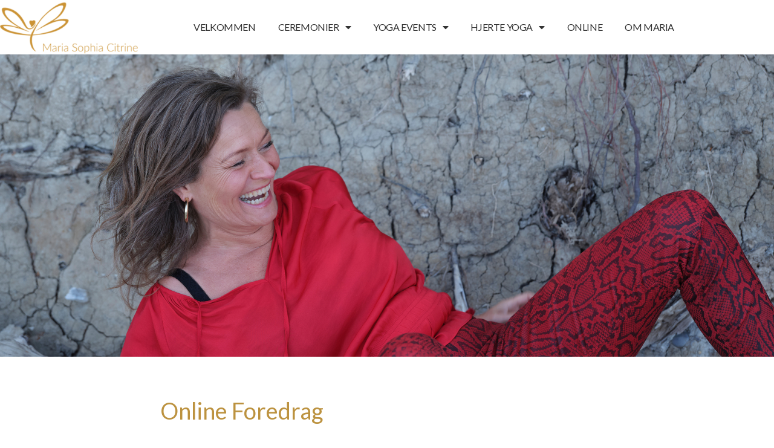

--- FILE ---
content_type: text/css
request_url: https://www.mariacitrine.dk/wp-content/uploads/elementor/css/post-8.css?ver=1769238213
body_size: 521
content:
.elementor-kit-8{--e-global-color-primary:#BC923F;--e-global-color-secondary:#7D828A;--e-global-color-text:#333333;--e-global-color-accent:#999999;--e-global-color-1454ee6:#FFFFFF;--e-global-color-bb8826c:#FFFFFFD4;--e-global-color-91e88de:#C81E1E;--e-global-color-e109321:#E6E6E6;--e-global-color-1f1b4f4:#E6E6E6;--e-global-color-17e83a2:#F4F4F4;--e-global-typography-primary-font-family:"Oswald";--e-global-typography-primary-font-size:60px;--e-global-typography-primary-font-weight:600;--e-global-typography-secondary-font-family:"Arial";--e-global-typography-secondary-font-size:20px;--e-global-typography-secondary-font-weight:400;--e-global-typography-text-font-family:"Lato";--e-global-typography-text-font-size:16px;--e-global-typography-text-font-weight:400;--e-global-typography-text-line-height:1.7em;--e-global-typography-text-letter-spacing:0px;--e-global-typography-accent-font-family:"Roboto";--e-global-typography-accent-font-weight:500;--e-global-typography-7195982-font-family:"Oswald";--e-global-typography-7195982-font-size:30px;--e-global-typography-7195982-font-weight:600;--e-global-typography-3c14aae-font-family:"Lato";--e-global-typography-3c14aae-font-size:45px;--e-global-typography-3c14aae-font-weight:500;--e-global-typography-7ca187c-font-family:"Playfair Display";--e-global-typography-7ca187c-font-size:30px;--e-global-typography-7ca187c-font-weight:700;font-family:"Lato", Sans-serif;}.elementor-kit-8 e-page-transition{background-color:#FFBC7D;}.elementor-kit-8 a:hover{color:var( --e-global-color-91e88de );}.elementor-kit-8 button,.elementor-kit-8 input[type="button"],.elementor-kit-8 input[type="submit"],.elementor-kit-8 .elementor-button{border-radius:0px 0px 0px 0px;}.elementor-section.elementor-section-boxed > .elementor-container{max-width:1140px;}.e-con{--container-max-width:1140px;}.elementor-widget:not(:last-child){margin-block-end:20px;}.elementor-element{--widgets-spacing:20px 20px;--widgets-spacing-row:20px;--widgets-spacing-column:20px;}{}h1.entry-title{display:var(--page-title-display);}@media(max-width:1024px){.elementor-section.elementor-section-boxed > .elementor-container{max-width:1024px;}.e-con{--container-max-width:1024px;}}@media(max-width:767px){.elementor-section.elementor-section-boxed > .elementor-container{max-width:767px;}.e-con{--container-max-width:767px;}}

--- FILE ---
content_type: text/css
request_url: https://www.mariacitrine.dk/wp-content/uploads/elementor/css/post-6843.css?ver=1769290193
body_size: 2149
content:
.elementor-6843 .elementor-element.elementor-element-b9770db:not(.elementor-motion-effects-element-type-background), .elementor-6843 .elementor-element.elementor-element-b9770db > .elementor-motion-effects-container > .elementor-motion-effects-layer{background-image:url("https://www.mariacitrine.dk/wp-content/uploads/2022/06/Cover-Hjemmeside-fanget-fugl-1.png");background-position:top center;background-repeat:no-repeat;background-size:cover;}.elementor-6843 .elementor-element.elementor-element-b9770db > .elementor-container{min-height:500px;}.elementor-6843 .elementor-element.elementor-element-b9770db{transition:background 0.3s, border 0.3s, border-radius 0.3s, box-shadow 0.3s;}.elementor-6843 .elementor-element.elementor-element-b9770db > .elementor-background-overlay{transition:background 0.3s, border-radius 0.3s, opacity 0.3s;}.elementor-6843 .elementor-element.elementor-element-2bd0d0ec > .elementor-container{max-width:800px;}.elementor-6843 .elementor-element.elementor-element-2bd0d0ec{transition:background 0.3s, border 0.3s, border-radius 0.3s, box-shadow 0.3s;margin-top:0px;margin-bottom:4px;padding:80px 0px 40px 0px;}.elementor-6843 .elementor-element.elementor-element-2bd0d0ec > .elementor-background-overlay{transition:background 0.3s, border-radius 0.3s, opacity 0.3s;}.elementor-6843 .elementor-element.elementor-element-1ff95b2d > .elementor-element-populated{padding:0px 0px 0px 0px;}.elementor-widget-heading .elementor-heading-title{font-family:var( --e-global-typography-primary-font-family ), Sans-serif;font-size:var( --e-global-typography-primary-font-size );font-weight:var( --e-global-typography-primary-font-weight );color:var( --e-global-color-primary );}.elementor-6843 .elementor-element.elementor-element-3478de6 > .elementor-widget-container{margin:-10px 0px 12px 0px;padding:0px 0px 0px 0px;}.elementor-6843 .elementor-element.elementor-element-3478de6{text-align:center;}.elementor-6843 .elementor-element.elementor-element-3478de6 .elementor-heading-title{font-family:"Lato", Sans-serif;font-size:38px;font-weight:500;color:#BC923F;}.elementor-6843 .elementor-element.elementor-element-f82499d > .elementor-widget-container{margin:-4px 0px 26px 0px;}.elementor-6843 .elementor-element.elementor-element-f82499d{text-align:center;}.elementor-6843 .elementor-element.elementor-element-f82499d .elementor-heading-title{font-family:"Lato", Sans-serif;font-size:32px;font-weight:500;color:#BC923F;}.elementor-6843 .elementor-element.elementor-element-5e705cd > .elementor-widget-container{margin:-30px 0px 26px 0px;}.elementor-6843 .elementor-element.elementor-element-5e705cd{text-align:center;}.elementor-6843 .elementor-element.elementor-element-5e705cd .elementor-heading-title{font-family:"Lato", Sans-serif;font-size:27px;font-weight:500;color:#BC923F;}.elementor-6843 .elementor-element.elementor-element-53060930 > .elementor-container{max-width:800px;}.elementor-6843 .elementor-element.elementor-element-53060930{margin-top:-15px;margin-bottom:-15px;}.elementor-bc-flex-widget .elementor-6843 .elementor-element.elementor-element-46a7b59e.elementor-column .elementor-widget-wrap{align-items:flex-start;}.elementor-6843 .elementor-element.elementor-element-46a7b59e.elementor-column.elementor-element[data-element_type="column"] > .elementor-widget-wrap.elementor-element-populated{align-content:flex-start;align-items:flex-start;}.elementor-6843 .elementor-element.elementor-element-46a7b59e.elementor-column > .elementor-widget-wrap{justify-content:center;}.elementor-6843 .elementor-element.elementor-element-46a7b59e > .elementor-element-populated{margin:0px 0px 0px 0px;--e-column-margin-right:0px;--e-column-margin-left:0px;padding:0px 0px 0px 0px;}.elementor-widget-text-editor{font-family:var( --e-global-typography-text-font-family ), Sans-serif;font-size:var( --e-global-typography-text-font-size );font-weight:var( --e-global-typography-text-font-weight );line-height:var( --e-global-typography-text-line-height );letter-spacing:var( --e-global-typography-text-letter-spacing );color:var( --e-global-color-text );}.elementor-widget-text-editor.elementor-drop-cap-view-stacked .elementor-drop-cap{background-color:var( --e-global-color-primary );}.elementor-widget-text-editor.elementor-drop-cap-view-framed .elementor-drop-cap, .elementor-widget-text-editor.elementor-drop-cap-view-default .elementor-drop-cap{color:var( --e-global-color-primary );border-color:var( --e-global-color-primary );}.elementor-6843 .elementor-element.elementor-element-2ebb41ad > .elementor-widget-container{margin:0px 0px 0px 0px;padding:0px 0px 0px 0px;}.elementor-6843 .elementor-element.elementor-element-2ebb41ad{column-gap:0px;font-family:"Lato", Sans-serif;font-size:16px;font-weight:400;line-height:1.7em;letter-spacing:0px;color:#333333;}.elementor-6843 .elementor-element.elementor-element-ebb1dd4:not(.elementor-motion-effects-element-type-background), .elementor-6843 .elementor-element.elementor-element-ebb1dd4 > .elementor-motion-effects-container > .elementor-motion-effects-layer{background-color:var( --e-global-color-e109321 );}.elementor-6843 .elementor-element.elementor-element-ebb1dd4 > .elementor-container{max-width:790px;}.elementor-6843 .elementor-element.elementor-element-ebb1dd4{transition:background 0.3s, border 0.3s, border-radius 0.3s, box-shadow 0.3s;margin-top:0px;margin-bottom:20px;padding:5px 0px 40px 0px;}.elementor-6843 .elementor-element.elementor-element-ebb1dd4 > .elementor-background-overlay{transition:background 0.3s, border-radius 0.3s, opacity 0.3s;}.elementor-6843 .elementor-element.elementor-element-e6243e9 > .elementor-element-populated{padding:0px 0px 0px 0px;}.elementor-6843 .elementor-element.elementor-element-1848562{margin-top:0px;margin-bottom:0px;padding:0px 0px 0px 0px;}.elementor-bc-flex-widget .elementor-6843 .elementor-element.elementor-element-2a8ba64.elementor-column .elementor-widget-wrap{align-items:flex-start;}.elementor-6843 .elementor-element.elementor-element-2a8ba64.elementor-column.elementor-element[data-element_type="column"] > .elementor-widget-wrap.elementor-element-populated{align-content:flex-start;align-items:flex-start;}.elementor-6843 .elementor-element.elementor-element-2a8ba64 > .elementor-element-populated{padding:0% 0% 0% 0%;}.elementor-6843 .elementor-element.elementor-element-c98d7a4 > .elementor-widget-container{margin:-28px 0px 0px 0px;}.elementor-6843 .elementor-element.elementor-element-c98d7a4{font-family:"Lato", Sans-serif;font-size:23px;font-weight:400;line-height:1.7em;letter-spacing:0px;}.elementor-widget-form .elementor-field-group > label, .elementor-widget-form .elementor-field-subgroup label{color:var( --e-global-color-text );}.elementor-widget-form .elementor-field-group > label{font-family:var( --e-global-typography-text-font-family ), Sans-serif;font-size:var( --e-global-typography-text-font-size );font-weight:var( --e-global-typography-text-font-weight );line-height:var( --e-global-typography-text-line-height );letter-spacing:var( --e-global-typography-text-letter-spacing );}.elementor-widget-form .elementor-field-type-html{color:var( --e-global-color-text );font-family:var( --e-global-typography-text-font-family ), Sans-serif;font-size:var( --e-global-typography-text-font-size );font-weight:var( --e-global-typography-text-font-weight );line-height:var( --e-global-typography-text-line-height );letter-spacing:var( --e-global-typography-text-letter-spacing );}.elementor-widget-form .elementor-field-group .elementor-field{color:var( --e-global-color-text );}.elementor-widget-form .elementor-field-group .elementor-field, .elementor-widget-form .elementor-field-subgroup label{font-family:var( --e-global-typography-text-font-family ), Sans-serif;font-size:var( --e-global-typography-text-font-size );font-weight:var( --e-global-typography-text-font-weight );line-height:var( --e-global-typography-text-line-height );letter-spacing:var( --e-global-typography-text-letter-spacing );}.elementor-widget-form .elementor-button{font-family:var( --e-global-typography-accent-font-family ), Sans-serif;font-weight:var( --e-global-typography-accent-font-weight );}.elementor-widget-form .e-form__buttons__wrapper__button-next{background-color:var( --e-global-color-accent );}.elementor-widget-form .elementor-button[type="submit"]{background-color:var( --e-global-color-accent );}.elementor-widget-form .e-form__buttons__wrapper__button-previous{background-color:var( --e-global-color-accent );}.elementor-widget-form .elementor-message{font-family:var( --e-global-typography-text-font-family ), Sans-serif;font-size:var( --e-global-typography-text-font-size );font-weight:var( --e-global-typography-text-font-weight );line-height:var( --e-global-typography-text-line-height );letter-spacing:var( --e-global-typography-text-letter-spacing );}.elementor-widget-form .e-form__indicators__indicator, .elementor-widget-form .e-form__indicators__indicator__label{font-family:var( --e-global-typography-accent-font-family ), Sans-serif;font-weight:var( --e-global-typography-accent-font-weight );}.elementor-widget-form{--e-form-steps-indicator-inactive-primary-color:var( --e-global-color-text );--e-form-steps-indicator-active-primary-color:var( --e-global-color-accent );--e-form-steps-indicator-completed-primary-color:var( --e-global-color-accent );--e-form-steps-indicator-progress-color:var( --e-global-color-accent );--e-form-steps-indicator-progress-background-color:var( --e-global-color-text );--e-form-steps-indicator-progress-meter-color:var( --e-global-color-text );}.elementor-widget-form .e-form__indicators__indicator__progress__meter{font-family:var( --e-global-typography-accent-font-family ), Sans-serif;font-weight:var( --e-global-typography-accent-font-weight );}.elementor-6843 .elementor-element.elementor-element-490dc31 > .elementor-widget-container{margin:0px 0px 0px 0px;}.elementor-6843 .elementor-element.elementor-element-490dc31 .elementor-field-group{padding-right:calc( 9px/2 );padding-left:calc( 9px/2 );margin-bottom:22px;}.elementor-6843 .elementor-element.elementor-element-490dc31 .elementor-form-fields-wrapper{margin-left:calc( -9px/2 );margin-right:calc( -9px/2 );margin-bottom:-22px;}.elementor-6843 .elementor-element.elementor-element-490dc31 .elementor-field-group.recaptcha_v3-bottomleft, .elementor-6843 .elementor-element.elementor-element-490dc31 .elementor-field-group.recaptcha_v3-bottomright{margin-bottom:0;}body.rtl .elementor-6843 .elementor-element.elementor-element-490dc31 .elementor-labels-inline .elementor-field-group > label{padding-left:0px;}body:not(.rtl) .elementor-6843 .elementor-element.elementor-element-490dc31 .elementor-labels-inline .elementor-field-group > label{padding-right:0px;}body .elementor-6843 .elementor-element.elementor-element-490dc31 .elementor-labels-above .elementor-field-group > label{padding-bottom:0px;}.elementor-6843 .elementor-element.elementor-element-490dc31 .elementor-field-group > label, .elementor-6843 .elementor-element.elementor-element-490dc31 .elementor-field-subgroup label{color:var( --e-global-color-text );}.elementor-6843 .elementor-element.elementor-element-490dc31 .elementor-field-type-html{padding-bottom:0px;}.elementor-6843 .elementor-element.elementor-element-490dc31 .elementor-field-group .elementor-field{color:#000000;}.elementor-6843 .elementor-element.elementor-element-490dc31 .elementor-field-group .elementor-field:not(.elementor-select-wrapper){background-color:#ffffff;border-width:3px 3px 3px 3px;}.elementor-6843 .elementor-element.elementor-element-490dc31 .elementor-field-group .elementor-select-wrapper select{background-color:#ffffff;border-width:3px 3px 3px 3px;}.elementor-6843 .elementor-element.elementor-element-490dc31 .elementor-button{font-family:"Roboto", Sans-serif;font-size:18px;font-weight:500;padding:15px 20px 15px 20px;}.elementor-6843 .elementor-element.elementor-element-490dc31 .e-form__buttons__wrapper__button-next{background-color:var( --e-global-color-primary );color:#ffffff;}.elementor-6843 .elementor-element.elementor-element-490dc31 .elementor-button[type="submit"]{background-color:var( --e-global-color-primary );color:#ffffff;}.elementor-6843 .elementor-element.elementor-element-490dc31 .elementor-button[type="submit"] svg *{fill:#ffffff;}.elementor-6843 .elementor-element.elementor-element-490dc31 .e-form__buttons__wrapper__button-previous{color:#ffffff;}.elementor-6843 .elementor-element.elementor-element-490dc31 .e-form__buttons__wrapper__button-next:hover{color:#ffffff;}.elementor-6843 .elementor-element.elementor-element-490dc31 .elementor-button[type="submit"]:hover{color:#ffffff;}.elementor-6843 .elementor-element.elementor-element-490dc31 .elementor-button[type="submit"]:hover svg *{fill:#ffffff;}.elementor-6843 .elementor-element.elementor-element-490dc31 .e-form__buttons__wrapper__button-previous:hover{color:#ffffff;}.elementor-6843 .elementor-element.elementor-element-490dc31 .elementor-message.elementor-help-inline{color:var( --e-global-color-text );}.elementor-6843 .elementor-element.elementor-element-490dc31{--e-form-steps-indicators-spacing:20px;--e-form-steps-indicator-padding:30px;--e-form-steps-indicator-inactive-secondary-color:#ffffff;--e-form-steps-indicator-active-secondary-color:#ffffff;--e-form-steps-indicator-completed-secondary-color:#ffffff;--e-form-steps-divider-width:1px;--e-form-steps-divider-gap:10px;}.elementor-6843 .elementor-element.elementor-element-bddfb4c > .elementor-widget-container{margin:-11px 0px 0px 0px;}.elementor-6843 .elementor-element.elementor-element-37dc982e{transition:background 0.3s, border 0.3s, border-radius 0.3s, box-shadow 0.3s;margin-top:0px;margin-bottom:20px;padding:60px 0px 40px 0px;}.elementor-6843 .elementor-element.elementor-element-37dc982e > .elementor-background-overlay{transition:background 0.3s, border-radius 0.3s, opacity 0.3s;}.elementor-6843 .elementor-element.elementor-element-30722ceb > .elementor-element-populated{padding:0px 0px 0px 0px;}.elementor-6843 .elementor-element.elementor-element-4f8efd08{margin-top:-15px;margin-bottom:-15px;}.elementor-bc-flex-widget .elementor-6843 .elementor-element.elementor-element-23d2da16.elementor-column .elementor-widget-wrap{align-items:flex-start;}.elementor-6843 .elementor-element.elementor-element-23d2da16.elementor-column.elementor-element[data-element_type="column"] > .elementor-widget-wrap.elementor-element-populated{align-content:flex-start;align-items:flex-start;}.elementor-6843 .elementor-element.elementor-element-23d2da16.elementor-column > .elementor-widget-wrap{justify-content:center;}.elementor-6843 .elementor-element.elementor-element-23d2da16 > .elementor-element-populated{margin:9px 20px 0px 0px;--e-column-margin-right:20px;--e-column-margin-left:0px;padding:0px 0px 0px 0px;}.elementor-widget-image .widget-image-caption{color:var( --e-global-color-text );font-family:var( --e-global-typography-text-font-family ), Sans-serif;font-size:var( --e-global-typography-text-font-size );font-weight:var( --e-global-typography-text-font-weight );line-height:var( --e-global-typography-text-line-height );letter-spacing:var( --e-global-typography-text-letter-spacing );}.elementor-6843 .elementor-element.elementor-element-236b131a > .elementor-widget-container{margin:0px 0px 0px 0px;padding:0px 0px 0px 0px;}.elementor-6843 .elementor-element.elementor-element-236b131a{text-align:start;}.elementor-6843 .elementor-element.elementor-element-13ff3eb7 > .elementor-widget-container{margin:0px 0px 0px 0px;}.elementor-6843 .elementor-element.elementor-element-13ff3eb7{text-align:start;}.elementor-6843 .elementor-element.elementor-element-782d1371 > .elementor-element-populated{padding:0px 0px 0px 0px;}.elementor-6843 .elementor-element.elementor-element-07cc437 > .elementor-widget-container{margin:0px 0px 0px 0px;padding:0px 0px 0px 0px;}.elementor-6843 .elementor-element.elementor-element-07cc437{text-align:start;}.elementor-6843 .elementor-element.elementor-element-654e91ad > .elementor-widget-container{margin:0px 30px 0px 45px;padding:0px 0px 0px 0px;}@media(min-width:768px){.elementor-6843 .elementor-element.elementor-element-e6243e9{width:100%;}.elementor-6843 .elementor-element.elementor-element-23d2da16{width:40%;}.elementor-6843 .elementor-element.elementor-element-782d1371{width:60%;}}@media(max-width:1024px){.elementor-6843 .elementor-element.elementor-element-2bd0d0ec{margin-top:40px;margin-bottom:0px;padding:10px 10px 10px 10px;}.elementor-widget-heading .elementor-heading-title{font-size:var( --e-global-typography-primary-font-size );}.elementor-6843 .elementor-element.elementor-element-3478de6 > .elementor-widget-container{margin:6px 6px 6px 6px;}.elementor-6843 .elementor-element.elementor-element-3478de6 .elementor-heading-title{font-size:34px;}.elementor-6843 .elementor-element.elementor-element-f82499d > .elementor-widget-container{margin:-17px -17px -17px -17px;padding:0px 0px 1px 0px;}.elementor-6843 .elementor-element.elementor-element-5e705cd > .elementor-widget-container{margin:22px 22px 22px 22px;padding:0px 0px 0px 0px;}.elementor-6843 .elementor-element.elementor-element-5e705cd .elementor-heading-title{font-size:27px;}.elementor-6843 .elementor-element.elementor-element-53060930{margin-top:0px;margin-bottom:20px;}.elementor-6843 .elementor-element.elementor-element-46a7b59e > .elementor-element-populated{padding:0px 0px 0px 10px;}.elementor-widget-text-editor{font-size:var( --e-global-typography-text-font-size );line-height:var( --e-global-typography-text-line-height );letter-spacing:var( --e-global-typography-text-letter-spacing );}.elementor-6843 .elementor-element.elementor-element-2ebb41ad > .elementor-widget-container{margin:0px 0px 0px 0px;}.elementor-6843 .elementor-element.elementor-element-ebb1dd4{margin-top:0px;margin-bottom:0px;padding:40px 10px 10px 10px;}.elementor-6843 .elementor-element.elementor-element-1848562{margin-top:0px;margin-bottom:0px;}.elementor-widget-form .elementor-field-group > label{font-size:var( --e-global-typography-text-font-size );line-height:var( --e-global-typography-text-line-height );letter-spacing:var( --e-global-typography-text-letter-spacing );}.elementor-widget-form .elementor-field-type-html{font-size:var( --e-global-typography-text-font-size );line-height:var( --e-global-typography-text-line-height );letter-spacing:var( --e-global-typography-text-letter-spacing );}.elementor-widget-form .elementor-field-group .elementor-field, .elementor-widget-form .elementor-field-subgroup label{font-size:var( --e-global-typography-text-font-size );line-height:var( --e-global-typography-text-line-height );letter-spacing:var( --e-global-typography-text-letter-spacing );}.elementor-widget-form .elementor-message{font-size:var( --e-global-typography-text-font-size );line-height:var( --e-global-typography-text-line-height );letter-spacing:var( --e-global-typography-text-letter-spacing );}.elementor-6843 .elementor-element.elementor-element-bddfb4c > .elementor-widget-container{margin:-23px 8px 8px 8px;}.elementor-6843 .elementor-element.elementor-element-37dc982e{margin-top:40px;margin-bottom:0px;padding:10px 10px 10px 10px;}.elementor-widget-image .widget-image-caption{font-size:var( --e-global-typography-text-font-size );line-height:var( --e-global-typography-text-line-height );letter-spacing:var( --e-global-typography-text-letter-spacing );}.elementor-6843 .elementor-element.elementor-element-236b131a > .elementor-widget-container{margin:-1px -1px -1px -1px;}.elementor-6843 .elementor-element.elementor-element-13ff3eb7 > .elementor-widget-container{margin:8px 8px 8px 8px;}.elementor-6843 .elementor-element.elementor-element-07cc437 > .elementor-widget-container{margin:-1px -1px -1px -1px;}}@media(max-width:767px){.elementor-6843 .elementor-element.elementor-element-b9770db:not(.elementor-motion-effects-element-type-background), .elementor-6843 .elementor-element.elementor-element-b9770db > .elementor-motion-effects-container > .elementor-motion-effects-layer{background-position:-119px 0px;}.elementor-6843 .elementor-element.elementor-element-2bd0d0ec{margin-top:10px;margin-bottom:0px;padding:40px 10px 10px 10px;}.elementor-6843 .elementor-element.elementor-element-1ff95b2d > .elementor-element-populated{margin:10px 10px 10px 10px;--e-column-margin-right:10px;--e-column-margin-left:10px;}.elementor-widget-heading .elementor-heading-title{font-size:var( --e-global-typography-primary-font-size );}.elementor-6843 .elementor-element.elementor-element-3478de6 > .elementor-widget-container{margin:-23px 0px 0px 0px;}.elementor-6843 .elementor-element.elementor-element-3478de6 .elementor-heading-title{font-size:30px;}.elementor-6843 .elementor-element.elementor-element-f82499d > .elementor-widget-container{margin:-9px 0px 0px 0px;}.elementor-6843 .elementor-element.elementor-element-f82499d .elementor-heading-title{font-size:22px;}.elementor-6843 .elementor-element.elementor-element-5e705cd > .elementor-widget-container{margin:0px 0px 0px 0px;}.elementor-6843 .elementor-element.elementor-element-5e705cd .elementor-heading-title{font-size:20px;}.elementor-6843 .elementor-element.elementor-element-53060930{margin-top:0px;margin-bottom:0px;}.elementor-6843 .elementor-element.elementor-element-46a7b59e > .elementor-element-populated{margin:0px 0px 0px 0px;--e-column-margin-right:0px;--e-column-margin-left:0px;padding:0px 0px 0px 0px;}.elementor-widget-text-editor{font-size:var( --e-global-typography-text-font-size );line-height:var( --e-global-typography-text-line-height );letter-spacing:var( --e-global-typography-text-letter-spacing );}.elementor-6843 .elementor-element.elementor-element-2ebb41ad > .elementor-widget-container{margin:0px 0px 20px 0px;}.elementor-6843 .elementor-element.elementor-element-ebb1dd4{margin-top:0px;margin-bottom:0px;padding:40px 10px 10px 10px;}.elementor-6843 .elementor-element.elementor-element-e6243e9 > .elementor-element-populated{margin:10px 10px 10px 10px;--e-column-margin-right:10px;--e-column-margin-left:10px;}.elementor-6843 .elementor-element.elementor-element-1848562{margin-top:-48px;margin-bottom:0px;}.elementor-6843 .elementor-element.elementor-element-c98d7a4 > .elementor-widget-container{margin:19px 0px 0px 0px;}.elementor-6843 .elementor-element.elementor-element-c98d7a4{font-size:20px;}.elementor-widget-form .elementor-field-group > label{font-size:var( --e-global-typography-text-font-size );line-height:var( --e-global-typography-text-line-height );letter-spacing:var( --e-global-typography-text-letter-spacing );}.elementor-widget-form .elementor-field-type-html{font-size:var( --e-global-typography-text-font-size );line-height:var( --e-global-typography-text-line-height );letter-spacing:var( --e-global-typography-text-letter-spacing );}.elementor-widget-form .elementor-field-group .elementor-field, .elementor-widget-form .elementor-field-subgroup label{font-size:var( --e-global-typography-text-font-size );line-height:var( --e-global-typography-text-line-height );letter-spacing:var( --e-global-typography-text-letter-spacing );}.elementor-widget-form .elementor-message{font-size:var( --e-global-typography-text-font-size );line-height:var( --e-global-typography-text-line-height );letter-spacing:var( --e-global-typography-text-letter-spacing );}.elementor-6843 .elementor-element.elementor-element-bddfb4c > .elementor-widget-container{margin:-14px -1px -1px -1px;}.elementor-6843 .elementor-element.elementor-element-37dc982e{margin-top:0px;margin-bottom:0px;padding:40px 10px 10px 10px;}.elementor-6843 .elementor-element.elementor-element-30722ceb > .elementor-element-populated{margin:10px 10px 10px 10px;--e-column-margin-right:10px;--e-column-margin-left:10px;}.elementor-6843 .elementor-element.elementor-element-4f8efd08{margin-top:0px;margin-bottom:0px;}.elementor-6843 .elementor-element.elementor-element-23d2da16 > .elementor-element-populated{margin:0px 0px 0px 0px;--e-column-margin-right:0px;--e-column-margin-left:0px;padding:0px 0px 0px 0px;}.elementor-widget-image .widget-image-caption{font-size:var( --e-global-typography-text-font-size );line-height:var( --e-global-typography-text-line-height );letter-spacing:var( --e-global-typography-text-letter-spacing );}.elementor-6843 .elementor-element.elementor-element-236b131a > .elementor-widget-container{margin:0px 0px 0px 0px;padding:0px 0px 0px 0px;}.elementor-6843 .elementor-element.elementor-element-13ff3eb7 > .elementor-widget-container{margin:0px 0px 0px 0px;padding:0px 0px 0px 0px;}.elementor-6843 .elementor-element.elementor-element-07cc437 > .elementor-widget-container{margin:0px 0px 0px 0px;padding:0px 0px 0px 0px;}.elementor-6843 .elementor-element.elementor-element-654e91ad > .elementor-widget-container{margin:0px 0px 20px 0px;}}

--- FILE ---
content_type: text/css
request_url: https://www.mariacitrine.dk/wp-content/uploads/elementor/css/post-4169.css?ver=1769238255
body_size: 2016
content:
.elementor-4169 .elementor-element.elementor-element-9549941:not(.elementor-motion-effects-element-type-background) > .elementor-widget-wrap, .elementor-4169 .elementor-element.elementor-element-9549941 > .elementor-widget-wrap > .elementor-motion-effects-container > .elementor-motion-effects-layer{background-color:var( --e-global-color-91e88de );}.elementor-4169 .elementor-element.elementor-element-9549941 > .elementor-element-populated{transition:background 0.3s, border 0.3s, border-radius 0.3s, box-shadow 0.3s;}.elementor-4169 .elementor-element.elementor-element-9549941 > .elementor-element-populated > .elementor-background-overlay{transition:background 0.3s, border-radius 0.3s, opacity 0.3s;}.elementor-widget-button .elementor-button{background-color:var( --e-global-color-accent );font-family:var( --e-global-typography-accent-font-family ), Sans-serif;font-weight:var( --e-global-typography-accent-font-weight );}.elementor-4169 .elementor-element.elementor-element-ea8d93c .elementor-button{background-color:var( --e-global-color-91e88de );font-family:"Roboto", Sans-serif;font-weight:400;}.elementor-4169 .elementor-element.elementor-element-ea8d93c .elementor-button:hover, .elementor-4169 .elementor-element.elementor-element-ea8d93c .elementor-button:focus{color:var( --e-global-color-secondary );}.elementor-4169 .elementor-element.elementor-element-ea8d93c .elementor-button:hover svg, .elementor-4169 .elementor-element.elementor-element-ea8d93c .elementor-button:focus svg{fill:var( --e-global-color-secondary );}.elementor-4169 .elementor-element.elementor-element-aae3137:not(.elementor-motion-effects-element-type-background) > .elementor-widget-wrap, .elementor-4169 .elementor-element.elementor-element-aae3137 > .elementor-widget-wrap > .elementor-motion-effects-container > .elementor-motion-effects-layer{background-color:var( --e-global-color-primary );}.elementor-4169 .elementor-element.elementor-element-aae3137 > .elementor-element-populated{transition:background 0.3s, border 0.3s, border-radius 0.3s, box-shadow 0.3s;}.elementor-4169 .elementor-element.elementor-element-aae3137 > .elementor-element-populated > .elementor-background-overlay{transition:background 0.3s, border-radius 0.3s, opacity 0.3s;}.elementor-4169 .elementor-element.elementor-element-c68732e .elementor-button{background-color:var( --e-global-color-primary );font-family:"Roboto", Sans-serif;font-weight:400;}.elementor-4169 .elementor-element.elementor-element-c68732e .elementor-button:hover, .elementor-4169 .elementor-element.elementor-element-c68732e .elementor-button:focus{color:var( --e-global-color-secondary );}.elementor-4169 .elementor-element.elementor-element-c68732e .elementor-button:hover svg, .elementor-4169 .elementor-element.elementor-element-c68732e .elementor-button:focus svg{fill:var( --e-global-color-secondary );}.elementor-4169 .elementor-element.elementor-element-6de4ce1b > .elementor-container > .elementor-column > .elementor-widget-wrap{align-content:flex-start;align-items:flex-start;}.elementor-4169 .elementor-element.elementor-element-6de4ce1b:not(.elementor-motion-effects-element-type-background), .elementor-4169 .elementor-element.elementor-element-6de4ce1b > .elementor-motion-effects-container > .elementor-motion-effects-layer{background-color:var( --e-global-color-primary );}.elementor-4169 .elementor-element.elementor-element-6de4ce1b{transition:background 0.3s, border 0.3s, border-radius 0.3s, box-shadow 0.3s;margin-top:0px;margin-bottom:-15px;padding:0px 0px 0px 0px;z-index:0;}.elementor-4169 .elementor-element.elementor-element-6de4ce1b > .elementor-background-overlay{transition:background 0.3s, border-radius 0.3s, opacity 0.3s;}.elementor-bc-flex-widget .elementor-4169 .elementor-element.elementor-element-6557e0d.elementor-column .elementor-widget-wrap{align-items:center;}.elementor-4169 .elementor-element.elementor-element-6557e0d.elementor-column.elementor-element[data-element_type="column"] > .elementor-widget-wrap.elementor-element-populated{align-content:center;align-items:center;}.elementor-4169 .elementor-element.elementor-element-6557e0d.elementor-column > .elementor-widget-wrap{justify-content:center;}.elementor-4169 .elementor-element.elementor-element-6557e0d > .elementor-element-populated{padding:0px 0px 0px 0px;}.elementor-bc-flex-widget .elementor-4169 .elementor-element.elementor-element-4232e7ea.elementor-column .elementor-widget-wrap{align-items:center;}.elementor-4169 .elementor-element.elementor-element-4232e7ea.elementor-column.elementor-element[data-element_type="column"] > .elementor-widget-wrap.elementor-element-populated{align-content:center;align-items:center;}.elementor-4169 .elementor-element.elementor-element-4232e7ea.elementor-column > .elementor-widget-wrap{justify-content:center;}.elementor-4169 .elementor-element.elementor-element-4232e7ea > .elementor-widget-wrap > .elementor-widget:not(.elementor-widget__width-auto):not(.elementor-widget__width-initial):not(:last-child):not(.elementor-absolute){margin-block-end:0px;}.elementor-4169 .elementor-element.elementor-element-4232e7ea > .elementor-element-populated{padding:0px 0px 0px 0px;}.elementor-4169 .elementor-element.elementor-element-375badd7{--grid-template-columns:repeat(0, auto);z-index:11;--icon-size:20px;--grid-column-gap:1px;--grid-row-gap:0px;}.elementor-4169 .elementor-element.elementor-element-375badd7 .elementor-widget-container{text-align:right;}.elementor-4169 .elementor-element.elementor-element-375badd7 > .elementor-widget-container{margin:0px 18px 18px 0px;padding:0px 0px 0px 0px;}.elementor-4169 .elementor-element.elementor-element-375badd7 .elementor-social-icon{background-color:#831B1B00;}.elementor-4169 .elementor-element.elementor-element-375badd7 .elementor-social-icon i{color:var( --e-global-color-1454ee6 );}.elementor-4169 .elementor-element.elementor-element-375badd7 .elementor-social-icon svg{fill:var( --e-global-color-1454ee6 );}.elementor-4169 .elementor-element.elementor-element-375badd7 .elementor-social-icon:hover i{color:#000000;}.elementor-4169 .elementor-element.elementor-element-375badd7 .elementor-social-icon:hover svg{fill:#000000;}.elementor-4169 .elementor-element.elementor-element-37cdfbf4 .elementor-button{background-color:#99999900;font-family:"Lato", Sans-serif;font-size:16px;font-weight:400;fill:var( --e-global-color-1454ee6 );color:var( --e-global-color-1454ee6 );}.elementor-4169 .elementor-element.elementor-element-37cdfbf4 > .elementor-widget-container{margin:-21px 0px 0px 0px;padding:0px 0px 0px 0px;}.elementor-4169 .elementor-element.elementor-element-37cdfbf4 .elementor-button:hover, .elementor-4169 .elementor-element.elementor-element-37cdfbf4 .elementor-button:focus{color:#000000;}.elementor-4169 .elementor-element.elementor-element-37cdfbf4 .elementor-button:hover svg, .elementor-4169 .elementor-element.elementor-element-37cdfbf4 .elementor-button:focus svg{fill:#000000;}.elementor-4169 .elementor-element.elementor-element-76fe4245:not(.elementor-motion-effects-element-type-background) > .elementor-widget-wrap, .elementor-4169 .elementor-element.elementor-element-76fe4245 > .elementor-widget-wrap > .elementor-motion-effects-container > .elementor-motion-effects-layer{background-color:var( --e-global-color-1454ee6 );}.elementor-bc-flex-widget .elementor-4169 .elementor-element.elementor-element-76fe4245.elementor-column .elementor-widget-wrap{align-items:center;}.elementor-4169 .elementor-element.elementor-element-76fe4245.elementor-column.elementor-element[data-element_type="column"] > .elementor-widget-wrap.elementor-element-populated{align-content:center;align-items:center;}.elementor-4169 .elementor-element.elementor-element-76fe4245.elementor-column > .elementor-widget-wrap{justify-content:center;}.elementor-4169 .elementor-element.elementor-element-76fe4245 > .elementor-element-populated{transition:background 0.3s, border 0.3s, border-radius 0.3s, box-shadow 0.3s;}.elementor-4169 .elementor-element.elementor-element-76fe4245 > .elementor-element-populated > .elementor-background-overlay{transition:background 0.3s, border-radius 0.3s, opacity 0.3s;}.elementor-4169 .elementor-element.elementor-element-b2c85c5 .elementor-button{background-color:#99999900;font-family:"Lato", Sans-serif;font-size:16px;font-weight:400;fill:var( --e-global-color-primary );color:var( --e-global-color-primary );}.elementor-4169 .elementor-element.elementor-element-b2c85c5 > .elementor-widget-container{margin:-13px 0px 0px 0px;padding:0px 0px 0px 0px;}.elementor-4169 .elementor-element.elementor-element-b2c85c5 .elementor-button:hover, .elementor-4169 .elementor-element.elementor-element-b2c85c5 .elementor-button:focus{color:#000000;}.elementor-4169 .elementor-element.elementor-element-b2c85c5 .elementor-button:hover svg, .elementor-4169 .elementor-element.elementor-element-b2c85c5 .elementor-button:focus svg{fill:#000000;}.elementor-4169 .elementor-element.elementor-element-1286ed2f:not(.elementor-motion-effects-element-type-background) > .elementor-widget-wrap, .elementor-4169 .elementor-element.elementor-element-1286ed2f > .elementor-widget-wrap > .elementor-motion-effects-container > .elementor-motion-effects-layer{background-color:var( --e-global-color-91e88de );}.elementor-bc-flex-widget .elementor-4169 .elementor-element.elementor-element-1286ed2f.elementor-column .elementor-widget-wrap{align-items:center;}.elementor-4169 .elementor-element.elementor-element-1286ed2f.elementor-column.elementor-element[data-element_type="column"] > .elementor-widget-wrap.elementor-element-populated{align-content:center;align-items:center;}.elementor-4169 .elementor-element.elementor-element-1286ed2f.elementor-column > .elementor-widget-wrap{justify-content:center;}.elementor-4169 .elementor-element.elementor-element-1286ed2f > .elementor-element-populated{transition:background 0.3s, border 0.3s, border-radius 0.3s, box-shadow 0.3s;margin:0px 0px 0px 0px;--e-column-margin-right:0px;--e-column-margin-left:0px;padding:0px 0px 0px 0px;}.elementor-4169 .elementor-element.elementor-element-1286ed2f > .elementor-element-populated > .elementor-background-overlay{transition:background 0.3s, border-radius 0.3s, opacity 0.3s;}.elementor-4169 .elementor-element.elementor-element-123b62d .elementor-button{background-color:#99999900;font-family:"Lato", Sans-serif;font-size:16px;font-weight:400;fill:var( --e-global-color-1454ee6 );color:var( --e-global-color-1454ee6 );}.elementor-4169 .elementor-element.elementor-element-123b62d > .elementor-widget-container{margin:0px 0px 0px 0px;padding:0px 0px 0px 0px;}body:not(.rtl) .elementor-4169 .elementor-element.elementor-element-123b62d{left:-1px;}body.rtl .elementor-4169 .elementor-element.elementor-element-123b62d{right:-1px;}.elementor-4169 .elementor-element.elementor-element-123b62d{top:-4px;}.elementor-4169 .elementor-element.elementor-element-123b62d .elementor-button:hover, .elementor-4169 .elementor-element.elementor-element-123b62d .elementor-button:focus{color:#000000;}.elementor-4169 .elementor-element.elementor-element-123b62d .elementor-button:hover svg, .elementor-4169 .elementor-element.elementor-element-123b62d .elementor-button:focus svg{fill:#000000;}.elementor-4169 .elementor-element.elementor-element-6eab82b4:not(.elementor-motion-effects-element-type-background), .elementor-4169 .elementor-element.elementor-element-6eab82b4 > .elementor-motion-effects-container > .elementor-motion-effects-layer{background-color:#FFFFFF;}.elementor-4169 .elementor-element.elementor-element-6eab82b4 > .elementor-container{min-height:84px;}.elementor-4169 .elementor-element.elementor-element-6eab82b4{transition:background 0.3s, border 0.3s, border-radius 0.3s, box-shadow 0.3s;margin-top:0px;margin-bottom:0px;padding:0px 0px 0px 0px;}.elementor-4169 .elementor-element.elementor-element-6eab82b4 > .elementor-background-overlay{transition:background 0.3s, border-radius 0.3s, opacity 0.3s;}.elementor-bc-flex-widget .elementor-4169 .elementor-element.elementor-element-31b9e872.elementor-column .elementor-widget-wrap{align-items:center;}.elementor-4169 .elementor-element.elementor-element-31b9e872.elementor-column.elementor-element[data-element_type="column"] > .elementor-widget-wrap.elementor-element-populated{align-content:center;align-items:center;}.elementor-4169 .elementor-element.elementor-element-31b9e872.elementor-column > .elementor-widget-wrap{justify-content:center;}.elementor-4169 .elementor-element.elementor-element-31b9e872 > .elementor-element-populated{margin:0px 0px 0px 0px;--e-column-margin-right:0px;--e-column-margin-left:0px;padding:0px 0px 0px 0px;}.elementor-widget-theme-site-logo .widget-image-caption{color:var( --e-global-color-text );font-family:var( --e-global-typography-text-font-family ), Sans-serif;font-size:var( --e-global-typography-text-font-size );font-weight:var( --e-global-typography-text-font-weight );line-height:var( --e-global-typography-text-line-height );letter-spacing:var( --e-global-typography-text-letter-spacing );}.elementor-4169 .elementor-element.elementor-element-7277f8f3 > .elementor-widget-container{margin:4px 0px 0px 0px;padding:0px 0px 0px 0px;}.elementor-4169 .elementor-element.elementor-element-7277f8f3{text-align:start;}.elementor-bc-flex-widget .elementor-4169 .elementor-element.elementor-element-3fac8d2d.elementor-column .elementor-widget-wrap{align-items:center;}.elementor-4169 .elementor-element.elementor-element-3fac8d2d.elementor-column.elementor-element[data-element_type="column"] > .elementor-widget-wrap.elementor-element-populated{align-content:center;align-items:center;}.elementor-4169 .elementor-element.elementor-element-3fac8d2d.elementor-column > .elementor-widget-wrap{justify-content:center;}.elementor-widget-nav-menu .elementor-nav-menu .elementor-item{font-family:var( --e-global-typography-primary-font-family ), Sans-serif;font-size:var( --e-global-typography-primary-font-size );font-weight:var( --e-global-typography-primary-font-weight );}.elementor-widget-nav-menu .elementor-nav-menu--main .elementor-item{color:var( --e-global-color-text );fill:var( --e-global-color-text );}.elementor-widget-nav-menu .elementor-nav-menu--main .elementor-item:hover,
					.elementor-widget-nav-menu .elementor-nav-menu--main .elementor-item.elementor-item-active,
					.elementor-widget-nav-menu .elementor-nav-menu--main .elementor-item.highlighted,
					.elementor-widget-nav-menu .elementor-nav-menu--main .elementor-item:focus{color:var( --e-global-color-accent );fill:var( --e-global-color-accent );}.elementor-widget-nav-menu .elementor-nav-menu--main:not(.e--pointer-framed) .elementor-item:before,
					.elementor-widget-nav-menu .elementor-nav-menu--main:not(.e--pointer-framed) .elementor-item:after{background-color:var( --e-global-color-accent );}.elementor-widget-nav-menu .e--pointer-framed .elementor-item:before,
					.elementor-widget-nav-menu .e--pointer-framed .elementor-item:after{border-color:var( --e-global-color-accent );}.elementor-widget-nav-menu{--e-nav-menu-divider-color:var( --e-global-color-text );}.elementor-widget-nav-menu .elementor-nav-menu--dropdown .elementor-item, .elementor-widget-nav-menu .elementor-nav-menu--dropdown  .elementor-sub-item{font-family:var( --e-global-typography-accent-font-family ), Sans-serif;font-weight:var( --e-global-typography-accent-font-weight );}.elementor-4169 .elementor-element.elementor-element-3bec863f{z-index:50;--e-nav-menu-horizontal-menu-item-margin:calc( 7px / 2 );}.elementor-4169 .elementor-element.elementor-element-3bec863f .elementor-menu-toggle{margin-left:auto;}.elementor-4169 .elementor-element.elementor-element-3bec863f .elementor-nav-menu .elementor-item{font-family:"Lato", Sans-serif;font-size:16px;font-weight:400;letter-spacing:-0.4px;}.elementor-4169 .elementor-element.elementor-element-3bec863f .elementor-nav-menu--main .elementor-item{color:#333333;fill:#333333;padding-left:15px;padding-right:15px;}.elementor-4169 .elementor-element.elementor-element-3bec863f .elementor-nav-menu--main .elementor-item:hover,
					.elementor-4169 .elementor-element.elementor-element-3bec863f .elementor-nav-menu--main .elementor-item.elementor-item-active,
					.elementor-4169 .elementor-element.elementor-element-3bec863f .elementor-nav-menu--main .elementor-item.highlighted,
					.elementor-4169 .elementor-element.elementor-element-3bec863f .elementor-nav-menu--main .elementor-item:focus{color:var( --e-global-color-primary );fill:var( --e-global-color-primary );}.elementor-4169 .elementor-element.elementor-element-3bec863f .elementor-nav-menu--main:not(.elementor-nav-menu--layout-horizontal) .elementor-nav-menu > li:not(:last-child){margin-bottom:7px;}.elementor-4169 .elementor-element.elementor-element-3bec863f .elementor-nav-menu--dropdown a, .elementor-4169 .elementor-element.elementor-element-3bec863f .elementor-menu-toggle{color:var( --e-global-color-text );fill:var( --e-global-color-text );}.elementor-4169 .elementor-element.elementor-element-3bec863f .elementor-nav-menu--dropdown a:hover,
					.elementor-4169 .elementor-element.elementor-element-3bec863f .elementor-nav-menu--dropdown a:focus,
					.elementor-4169 .elementor-element.elementor-element-3bec863f .elementor-nav-menu--dropdown a.elementor-item-active,
					.elementor-4169 .elementor-element.elementor-element-3bec863f .elementor-nav-menu--dropdown a.highlighted,
					.elementor-4169 .elementor-element.elementor-element-3bec863f .elementor-menu-toggle:hover,
					.elementor-4169 .elementor-element.elementor-element-3bec863f .elementor-menu-toggle:focus{color:var( --e-global-color-primary );}.elementor-4169 .elementor-element.elementor-element-3bec863f .elementor-nav-menu--dropdown a:hover,
					.elementor-4169 .elementor-element.elementor-element-3bec863f .elementor-nav-menu--dropdown a:focus,
					.elementor-4169 .elementor-element.elementor-element-3bec863f .elementor-nav-menu--dropdown a.elementor-item-active,
					.elementor-4169 .elementor-element.elementor-element-3bec863f .elementor-nav-menu--dropdown a.highlighted{background-color:var( --e-global-color-1454ee6 );}.elementor-4169 .elementor-element.elementor-element-3bec863f .elementor-nav-menu--dropdown .elementor-item, .elementor-4169 .elementor-element.elementor-element-3bec863f .elementor-nav-menu--dropdown  .elementor-sub-item{font-family:var( --e-global-typography-text-font-family ), Sans-serif;font-size:var( --e-global-typography-text-font-size );font-weight:var( --e-global-typography-text-font-weight );letter-spacing:var( --e-global-typography-text-letter-spacing );}.elementor-4169 .elementor-element.elementor-element-3bec863f div.elementor-menu-toggle:hover, .elementor-4169 .elementor-element.elementor-element-3bec863f div.elementor-menu-toggle:focus{color:var( --e-global-color-91e88de );}.elementor-4169 .elementor-element.elementor-element-3bec863f div.elementor-menu-toggle:hover svg, .elementor-4169 .elementor-element.elementor-element-3bec863f div.elementor-menu-toggle:focus svg{fill:var( --e-global-color-91e88de );}.elementor-theme-builder-content-area{height:400px;}.elementor-location-header:before, .elementor-location-footer:before{content:"";display:table;clear:both;}@media(max-width:1024px){.elementor-4169 .elementor-element.elementor-element-123b62d > .elementor-widget-container{margin:-13px -13px -13px -13px;}body:not(.rtl) .elementor-4169 .elementor-element.elementor-element-123b62d{left:-3px;}body.rtl .elementor-4169 .elementor-element.elementor-element-123b62d{right:-3px;}.elementor-4169 .elementor-element.elementor-element-123b62d{top:9px;}.elementor-4169 .elementor-element.elementor-element-31b9e872 > .elementor-element-populated{padding:0px 0px 0px 20px;}.elementor-widget-theme-site-logo .widget-image-caption{font-size:var( --e-global-typography-text-font-size );line-height:var( --e-global-typography-text-line-height );letter-spacing:var( --e-global-typography-text-letter-spacing );}.elementor-4169 .elementor-element.elementor-element-3fac8d2d > .elementor-element-populated{padding:0px 20px 0px 0px;}.elementor-widget-nav-menu .elementor-nav-menu .elementor-item{font-size:var( --e-global-typography-primary-font-size );}.elementor-4169 .elementor-element.elementor-element-3bec863f .elementor-nav-menu--dropdown .elementor-item, .elementor-4169 .elementor-element.elementor-element-3bec863f .elementor-nav-menu--dropdown  .elementor-sub-item{font-size:var( --e-global-typography-text-font-size );letter-spacing:var( --e-global-typography-text-letter-spacing );}.elementor-4169 .elementor-element.elementor-element-3bec863f{--nav-menu-icon-size:30px;}}@media(min-width:768px){.elementor-4169 .elementor-element.elementor-element-6557e0d{width:49%;}.elementor-4169 .elementor-element.elementor-element-4232e7ea{width:18.999%;}.elementor-4169 .elementor-element.elementor-element-76fe4245{width:15.964%;}.elementor-4169 .elementor-element.elementor-element-1286ed2f{width:16%;}.elementor-4169 .elementor-element.elementor-element-31b9e872{width:20%;}.elementor-4169 .elementor-element.elementor-element-3fac8d2d{width:80%;}}@media(max-width:1024px) and (min-width:768px){.elementor-4169 .elementor-element.elementor-element-6557e0d{width:2%;}.elementor-4169 .elementor-element.elementor-element-4232e7ea{width:50%;}.elementor-4169 .elementor-element.elementor-element-76fe4245{width:21%;}.elementor-4169 .elementor-element.elementor-element-1286ed2f{width:21%;}.elementor-4169 .elementor-element.elementor-element-31b9e872{width:50%;}.elementor-4169 .elementor-element.elementor-element-3fac8d2d{width:50%;}}@media(max-width:767px){.elementor-4169 .elementor-element.elementor-element-9549941 > .elementor-element-populated{padding:0px 0px 0px 0px;}.elementor-4169 .elementor-element.elementor-element-ea8d93c .elementor-button{font-size:17px;}.elementor-4169 .elementor-element.elementor-element-aae3137 > .elementor-element-populated{padding:0px 0px 0px 0px;}.elementor-4169 .elementor-element.elementor-element-c68732e .elementor-button{font-size:17px;}.elementor-4169 .elementor-element.elementor-element-37cdfbf4 > .elementor-widget-container{margin:-21px 0px 0px 0px;padding:0px 0px 0px 0px;}.elementor-4169 .elementor-element.elementor-element-123b62d > .elementor-widget-container{margin:0px 0px 0px 0px;}.elementor-4169 .elementor-element.elementor-element-31b9e872{width:70%;}.elementor-widget-theme-site-logo .widget-image-caption{font-size:var( --e-global-typography-text-font-size );line-height:var( --e-global-typography-text-line-height );letter-spacing:var( --e-global-typography-text-letter-spacing );}.elementor-4169 .elementor-element.elementor-element-3fac8d2d{width:30%;}.elementor-bc-flex-widget .elementor-4169 .elementor-element.elementor-element-3fac8d2d.elementor-column .elementor-widget-wrap{align-items:center;}.elementor-4169 .elementor-element.elementor-element-3fac8d2d.elementor-column.elementor-element[data-element_type="column"] > .elementor-widget-wrap.elementor-element-populated{align-content:center;align-items:center;}.elementor-4169 .elementor-element.elementor-element-3fac8d2d.elementor-column > .elementor-widget-wrap{justify-content:center;}.elementor-4169 .elementor-element.elementor-element-3fac8d2d > .elementor-widget-wrap > .elementor-widget:not(.elementor-widget__width-auto):not(.elementor-widget__width-initial):not(:last-child):not(.elementor-absolute){margin-block-end:0px;}.elementor-widget-nav-menu .elementor-nav-menu .elementor-item{font-size:var( --e-global-typography-primary-font-size );}.elementor-4169 .elementor-element.elementor-element-3bec863f{z-index:50;--nav-menu-icon-size:30px;}.elementor-4169 .elementor-element.elementor-element-3bec863f .elementor-nav-menu--dropdown .elementor-item, .elementor-4169 .elementor-element.elementor-element-3bec863f .elementor-nav-menu--dropdown  .elementor-sub-item{font-size:var( --e-global-typography-text-font-size );letter-spacing:var( --e-global-typography-text-letter-spacing );}}

--- FILE ---
content_type: text/css
request_url: https://www.mariacitrine.dk/wp-content/uploads/elementor/css/post-133.css?ver=1769238213
body_size: 814
content:
.elementor-133 .elementor-element.elementor-element-6b0a133:not(.elementor-motion-effects-element-type-background), .elementor-133 .elementor-element.elementor-element-6b0a133 > .elementor-motion-effects-container > .elementor-motion-effects-layer{background-color:var( --e-global-color-primary );}.elementor-133 .elementor-element.elementor-element-6b0a133{transition:background 0.3s, border 0.3s, border-radius 0.3s, box-shadow 0.3s;padding:20px 0px 20px 0px;}.elementor-133 .elementor-element.elementor-element-6b0a133 > .elementor-background-overlay{transition:background 0.3s, border-radius 0.3s, opacity 0.3s;}.elementor-133 .elementor-element.elementor-element-5e18b31 > .elementor-element-populated{padding:20px 0px 010px 0px;}.elementor-widget-image .widget-image-caption{color:var( --e-global-color-text );font-family:var( --e-global-typography-text-font-family ), Sans-serif;font-size:var( --e-global-typography-text-font-size );font-weight:var( --e-global-typography-text-font-weight );line-height:var( --e-global-typography-text-line-height );letter-spacing:var( --e-global-typography-text-letter-spacing );}.elementor-widget-text-editor{font-family:var( --e-global-typography-text-font-family ), Sans-serif;font-size:var( --e-global-typography-text-font-size );font-weight:var( --e-global-typography-text-font-weight );line-height:var( --e-global-typography-text-line-height );letter-spacing:var( --e-global-typography-text-letter-spacing );color:var( --e-global-color-text );}.elementor-widget-text-editor.elementor-drop-cap-view-stacked .elementor-drop-cap{background-color:var( --e-global-color-primary );}.elementor-widget-text-editor.elementor-drop-cap-view-framed .elementor-drop-cap, .elementor-widget-text-editor.elementor-drop-cap-view-default .elementor-drop-cap{color:var( --e-global-color-primary );border-color:var( --e-global-color-primary );}.elementor-133 .elementor-element.elementor-element-eae1b6d{text-align:center;font-family:"Lato", Sans-serif;font-size:16px;font-weight:400;line-height:1.7em;letter-spacing:0px;color:var( --e-global-color-1454ee6 );}.elementor-133 .elementor-element.elementor-element-56e0ba0{--grid-template-columns:repeat(0, auto);z-index:11;--icon-size:20px;--grid-column-gap:0px;--grid-row-gap:0px;}.elementor-133 .elementor-element.elementor-element-56e0ba0 .elementor-widget-container{text-align:center;}.elementor-133 .elementor-element.elementor-element-56e0ba0 > .elementor-widget-container{margin:-20px 0px 0px 0px;padding:0px 0px 0px 0px;}.elementor-133 .elementor-element.elementor-element-56e0ba0 .elementor-social-icon{background-color:#831B1B00;}.elementor-133 .elementor-element.elementor-element-56e0ba0 .elementor-social-icon i{color:var( --e-global-color-1454ee6 );}.elementor-133 .elementor-element.elementor-element-56e0ba0 .elementor-social-icon svg{fill:var( --e-global-color-1454ee6 );}.elementor-133 .elementor-element.elementor-element-56e0ba0 .elementor-social-icon:hover i{color:var( --e-global-color-text );}.elementor-133 .elementor-element.elementor-element-56e0ba0 .elementor-social-icon:hover svg{fill:var( --e-global-color-text );}.elementor-widget-heading .elementor-heading-title{font-family:var( --e-global-typography-primary-font-family ), Sans-serif;font-size:var( --e-global-typography-primary-font-size );font-weight:var( --e-global-typography-primary-font-weight );color:var( --e-global-color-primary );}.elementor-133 .elementor-element.elementor-element-68d87a5 > .elementor-widget-container{margin:0px 0px -18px 0px;}.elementor-133 .elementor-element.elementor-element-68d87a5{text-align:center;}.elementor-133 .elementor-element.elementor-element-68d87a5 .elementor-heading-title{font-family:"Lato", Sans-serif;font-size:16px;font-weight:400;line-height:1.7em;letter-spacing:0px;color:var( --e-global-color-1454ee6 );}.elementor-133 .elementor-element.elementor-element-18775fc > .elementor-widget-container{padding:0px 0px 0px 0px;}.elementor-133 .elementor-element.elementor-element-18775fc{text-align:center;font-family:"Lato", Sans-serif;font-size:16px;font-weight:400;line-height:1.7em;letter-spacing:0px;color:var( --e-global-color-1454ee6 );}.elementor-133 .elementor-element.elementor-element-6d8a4cf > .elementor-widget-container{margin:-31px 0px 0px 0px;}.elementor-133 .elementor-element.elementor-element-6d8a4cf{text-align:center;color:var( --e-global-color-1454ee6 );}.elementor-theme-builder-content-area{height:400px;}.elementor-location-header:before, .elementor-location-footer:before{content:"";display:table;clear:both;}@media(max-width:1024px){.elementor-widget-image .widget-image-caption{font-size:var( --e-global-typography-text-font-size );line-height:var( --e-global-typography-text-line-height );letter-spacing:var( --e-global-typography-text-letter-spacing );}.elementor-widget-text-editor{font-size:var( --e-global-typography-text-font-size );line-height:var( --e-global-typography-text-line-height );letter-spacing:var( --e-global-typography-text-letter-spacing );}.elementor-widget-heading .elementor-heading-title{font-size:var( --e-global-typography-primary-font-size );}}@media(max-width:767px){.elementor-widget-image .widget-image-caption{font-size:var( --e-global-typography-text-font-size );line-height:var( --e-global-typography-text-line-height );letter-spacing:var( --e-global-typography-text-letter-spacing );}.elementor-widget-text-editor{font-size:var( --e-global-typography-text-font-size );line-height:var( --e-global-typography-text-line-height );letter-spacing:var( --e-global-typography-text-letter-spacing );}.elementor-widget-heading .elementor-heading-title{font-size:var( --e-global-typography-primary-font-size );}}/* Start custom CSS for text-editor, class: .elementor-element-eae1b6d */.elementor-133 .elementor-element.elementor-element-eae1b6d
 a {
  color:white;
}

.elementor-133 .elementor-element.elementor-element-eae1b6d
a:hover {
  color: black;
}/* End custom CSS */
/* Start custom CSS for text-editor, class: .elementor-element-18775fc */a {
  color: white;
}

.elementor-133 .elementor-element.elementor-element-18775fc
a:hover {
  color: black;
}/* End custom CSS */
/* Start custom CSS for text-editor, class: .elementor-element-6d8a4cf */a {
  color: white;
}

.elementor-133 .elementor-element.elementor-element-6d8a4cf
a:hover {
  color: black;
}/* End custom CSS */

--- FILE ---
content_type: text/css
request_url: https://www.mariacitrine.dk/wp-content/uploads/elementor/css/post-4173.css?ver=1769238214
body_size: 1292
content:
.elementor-4173 .elementor-element.elementor-element-423649f:not(.elementor-motion-effects-element-type-background), .elementor-4173 .elementor-element.elementor-element-423649f > .elementor-motion-effects-container > .elementor-motion-effects-layer{background-color:rgba(0,0,0,0);}.elementor-4173 .elementor-element.elementor-element-423649f > .elementor-background-overlay{background-color:#FFFFFF;opacity:0.83;transition:background 0.3s, border-radius 0.3s, opacity 0.3s;}.elementor-4173 .elementor-element.elementor-element-423649f{transition:background 0.3s, border 0.3s, border-radius 0.3s, box-shadow 0.3s;margin-top:0px;margin-bottom:0px;padding:50px 50px 50px 50px;z-index:1;}.elementor-widget-heading .elementor-heading-title{font-family:var( --e-global-typography-primary-font-family ), Sans-serif;font-size:var( --e-global-typography-primary-font-size );font-weight:var( --e-global-typography-primary-font-weight );color:var( --e-global-color-primary );}.elementor-4173 .elementor-element.elementor-element-e59385a > .elementor-widget-container{margin:0px 0px 0px 0px;padding:0px 0px 0px 0px;}.elementor-4173 .elementor-element.elementor-element-e59385a{text-align:center;}.elementor-4173 .elementor-element.elementor-element-e59385a .elementor-heading-title{font-family:"Lato", Sans-serif;font-size:44px;font-weight:500;color:var( --e-global-color-text );}.elementor-widget-text-editor{font-family:var( --e-global-typography-text-font-family ), Sans-serif;font-size:var( --e-global-typography-text-font-size );font-weight:var( --e-global-typography-text-font-weight );line-height:var( --e-global-typography-text-line-height );letter-spacing:var( --e-global-typography-text-letter-spacing );color:var( --e-global-color-text );}.elementor-widget-text-editor.elementor-drop-cap-view-stacked .elementor-drop-cap{background-color:var( --e-global-color-primary );}.elementor-widget-text-editor.elementor-drop-cap-view-framed .elementor-drop-cap, .elementor-widget-text-editor.elementor-drop-cap-view-default .elementor-drop-cap{color:var( --e-global-color-primary );border-color:var( --e-global-color-primary );}.elementor-4173 .elementor-element.elementor-element-def4e71{font-family:"Lato", Sans-serif;font-size:16px;font-weight:400;line-height:1.7em;letter-spacing:0px;}.elementor-widget-form .elementor-field-group > label, .elementor-widget-form .elementor-field-subgroup label{color:var( --e-global-color-text );}.elementor-widget-form .elementor-field-group > label{font-family:var( --e-global-typography-text-font-family ), Sans-serif;font-size:var( --e-global-typography-text-font-size );font-weight:var( --e-global-typography-text-font-weight );line-height:var( --e-global-typography-text-line-height );letter-spacing:var( --e-global-typography-text-letter-spacing );}.elementor-widget-form .elementor-field-type-html{color:var( --e-global-color-text );font-family:var( --e-global-typography-text-font-family ), Sans-serif;font-size:var( --e-global-typography-text-font-size );font-weight:var( --e-global-typography-text-font-weight );line-height:var( --e-global-typography-text-line-height );letter-spacing:var( --e-global-typography-text-letter-spacing );}.elementor-widget-form .elementor-field-group .elementor-field{color:var( --e-global-color-text );}.elementor-widget-form .elementor-field-group .elementor-field, .elementor-widget-form .elementor-field-subgroup label{font-family:var( --e-global-typography-text-font-family ), Sans-serif;font-size:var( --e-global-typography-text-font-size );font-weight:var( --e-global-typography-text-font-weight );line-height:var( --e-global-typography-text-line-height );letter-spacing:var( --e-global-typography-text-letter-spacing );}.elementor-widget-form .elementor-button{font-family:var( --e-global-typography-accent-font-family ), Sans-serif;font-weight:var( --e-global-typography-accent-font-weight );}.elementor-widget-form .e-form__buttons__wrapper__button-next{background-color:var( --e-global-color-accent );}.elementor-widget-form .elementor-button[type="submit"]{background-color:var( --e-global-color-accent );}.elementor-widget-form .e-form__buttons__wrapper__button-previous{background-color:var( --e-global-color-accent );}.elementor-widget-form .elementor-message{font-family:var( --e-global-typography-text-font-family ), Sans-serif;font-size:var( --e-global-typography-text-font-size );font-weight:var( --e-global-typography-text-font-weight );line-height:var( --e-global-typography-text-line-height );letter-spacing:var( --e-global-typography-text-letter-spacing );}.elementor-widget-form .e-form__indicators__indicator, .elementor-widget-form .e-form__indicators__indicator__label{font-family:var( --e-global-typography-accent-font-family ), Sans-serif;font-weight:var( --e-global-typography-accent-font-weight );}.elementor-widget-form{--e-form-steps-indicator-inactive-primary-color:var( --e-global-color-text );--e-form-steps-indicator-active-primary-color:var( --e-global-color-accent );--e-form-steps-indicator-completed-primary-color:var( --e-global-color-accent );--e-form-steps-indicator-progress-color:var( --e-global-color-accent );--e-form-steps-indicator-progress-background-color:var( --e-global-color-text );--e-form-steps-indicator-progress-meter-color:var( --e-global-color-text );}.elementor-widget-form .e-form__indicators__indicator__progress__meter{font-family:var( --e-global-typography-accent-font-family ), Sans-serif;font-weight:var( --e-global-typography-accent-font-weight );}.elementor-4173 .elementor-element.elementor-element-cbe7ddd .elementor-field-group{padding-right:calc( 0px/2 );padding-left:calc( 0px/2 );margin-bottom:10px;}.elementor-4173 .elementor-element.elementor-element-cbe7ddd .elementor-form-fields-wrapper{margin-left:calc( -0px/2 );margin-right:calc( -0px/2 );margin-bottom:-10px;}.elementor-4173 .elementor-element.elementor-element-cbe7ddd .elementor-field-group.recaptcha_v3-bottomleft, .elementor-4173 .elementor-element.elementor-element-cbe7ddd .elementor-field-group.recaptcha_v3-bottomright{margin-bottom:0;}body.rtl .elementor-4173 .elementor-element.elementor-element-cbe7ddd .elementor-labels-inline .elementor-field-group > label{padding-left:0px;}body:not(.rtl) .elementor-4173 .elementor-element.elementor-element-cbe7ddd .elementor-labels-inline .elementor-field-group > label{padding-right:0px;}body .elementor-4173 .elementor-element.elementor-element-cbe7ddd .elementor-labels-above .elementor-field-group > label{padding-bottom:0px;}.elementor-4173 .elementor-element.elementor-element-cbe7ddd .elementor-field-group > label, .elementor-4173 .elementor-element.elementor-element-cbe7ddd .elementor-field-subgroup label{color:var( --e-global-color-text );}.elementor-4173 .elementor-element.elementor-element-cbe7ddd .elementor-field-type-html{padding-bottom:0px;}.elementor-4173 .elementor-element.elementor-element-cbe7ddd .elementor-field-group .elementor-field{color:#000000;}.elementor-4173 .elementor-element.elementor-element-cbe7ddd .elementor-field-group .elementor-field:not(.elementor-select-wrapper){background-color:#ffffff;border-width:3px 3px 3px 3px;}.elementor-4173 .elementor-element.elementor-element-cbe7ddd .elementor-field-group .elementor-select-wrapper select{background-color:#ffffff;border-width:3px 3px 3px 3px;}.elementor-4173 .elementor-element.elementor-element-cbe7ddd .elementor-button{font-family:"Roboto", Sans-serif;font-size:18px;font-weight:500;padding:15px 20px 15px 20px;}.elementor-4173 .elementor-element.elementor-element-cbe7ddd .e-form__buttons__wrapper__button-next{background-color:var( --e-global-color-primary );color:#ffffff;}.elementor-4173 .elementor-element.elementor-element-cbe7ddd .elementor-button[type="submit"]{background-color:var( --e-global-color-primary );color:#ffffff;}.elementor-4173 .elementor-element.elementor-element-cbe7ddd .elementor-button[type="submit"] svg *{fill:#ffffff;}.elementor-4173 .elementor-element.elementor-element-cbe7ddd .e-form__buttons__wrapper__button-previous{background-color:var( --e-global-color-primary );color:#ffffff;}.elementor-4173 .elementor-element.elementor-element-cbe7ddd .e-form__buttons__wrapper__button-next:hover{color:#ffffff;}.elementor-4173 .elementor-element.elementor-element-cbe7ddd .elementor-button[type="submit"]:hover{color:#ffffff;}.elementor-4173 .elementor-element.elementor-element-cbe7ddd .elementor-button[type="submit"]:hover svg *{fill:#ffffff;}.elementor-4173 .elementor-element.elementor-element-cbe7ddd .e-form__buttons__wrapper__button-previous:hover{color:#ffffff;}.elementor-4173 .elementor-element.elementor-element-cbe7ddd .elementor-message.elementor-help-inline{color:var( --e-global-color-text );}.elementor-4173 .elementor-element.elementor-element-cbe7ddd{--e-form-steps-indicators-spacing:20px;--e-form-steps-indicator-padding:30px;--e-form-steps-indicator-inactive-secondary-color:#ffffff;--e-form-steps-indicator-active-secondary-color:#ffffff;--e-form-steps-indicator-completed-secondary-color:#ffffff;--e-form-steps-divider-width:1px;--e-form-steps-divider-gap:10px;}.elementor-4173 .elementor-element.elementor-element-8e8c967{font-family:"Lato", Sans-serif;font-size:16px;font-weight:400;line-height:1.7em;letter-spacing:0px;}#elementor-popup-modal-4173{background-color:rgba(0,0,0,.8);justify-content:center;align-items:center;pointer-events:all;}#elementor-popup-modal-4173 .dialog-message{width:640px;height:auto;}#elementor-popup-modal-4173 .dialog-close-button{display:flex;}#elementor-popup-modal-4173 .dialog-widget-content{box-shadow:2px 8px 23px 3px rgba(0,0,0,0.2);}@media(max-width:1024px){.elementor-widget-heading .elementor-heading-title{font-size:var( --e-global-typography-primary-font-size );}.elementor-widget-text-editor{font-size:var( --e-global-typography-text-font-size );line-height:var( --e-global-typography-text-line-height );letter-spacing:var( --e-global-typography-text-letter-spacing );}.elementor-widget-form .elementor-field-group > label{font-size:var( --e-global-typography-text-font-size );line-height:var( --e-global-typography-text-line-height );letter-spacing:var( --e-global-typography-text-letter-spacing );}.elementor-widget-form .elementor-field-type-html{font-size:var( --e-global-typography-text-font-size );line-height:var( --e-global-typography-text-line-height );letter-spacing:var( --e-global-typography-text-letter-spacing );}.elementor-widget-form .elementor-field-group .elementor-field, .elementor-widget-form .elementor-field-subgroup label{font-size:var( --e-global-typography-text-font-size );line-height:var( --e-global-typography-text-line-height );letter-spacing:var( --e-global-typography-text-letter-spacing );}.elementor-widget-form .elementor-message{font-size:var( --e-global-typography-text-font-size );line-height:var( --e-global-typography-text-line-height );letter-spacing:var( --e-global-typography-text-letter-spacing );}}@media(max-width:767px){.elementor-4173 .elementor-element.elementor-element-423649f{margin-top:0px;margin-bottom:0px;padding:10px 10px 10px 10px;}.elementor-widget-heading .elementor-heading-title{font-size:var( --e-global-typography-primary-font-size );}.elementor-4173 .elementor-element.elementor-element-e59385a > .elementor-widget-container{margin:20px 0px 0px 0px;}.elementor-4173 .elementor-element.elementor-element-e59385a{text-align:start;}.elementor-4173 .elementor-element.elementor-element-e59385a .elementor-heading-title{font-size:27px;}.elementor-widget-text-editor{font-size:var( --e-global-typography-text-font-size );line-height:var( --e-global-typography-text-line-height );letter-spacing:var( --e-global-typography-text-letter-spacing );}.elementor-4173 .elementor-element.elementor-element-def4e71{font-size:15px;}.elementor-widget-form .elementor-field-group > label{font-size:var( --e-global-typography-text-font-size );line-height:var( --e-global-typography-text-line-height );letter-spacing:var( --e-global-typography-text-letter-spacing );}.elementor-widget-form .elementor-field-type-html{font-size:var( --e-global-typography-text-font-size );line-height:var( --e-global-typography-text-line-height );letter-spacing:var( --e-global-typography-text-letter-spacing );}.elementor-widget-form .elementor-field-group .elementor-field, .elementor-widget-form .elementor-field-subgroup label{font-size:var( --e-global-typography-text-font-size );line-height:var( --e-global-typography-text-line-height );letter-spacing:var( --e-global-typography-text-letter-spacing );}.elementor-widget-form .elementor-message{font-size:var( --e-global-typography-text-font-size );line-height:var( --e-global-typography-text-line-height );letter-spacing:var( --e-global-typography-text-letter-spacing );}.elementor-4173 .elementor-element.elementor-element-8e8c967{font-size:15px;}}

--- FILE ---
content_type: application/javascript
request_url: https://widget.onlinebooq.dk/widget/v2/onlinebooq-v2.js
body_size: 2731
content:
var onlinebooq = (function () {

    var initialized = false;
    var options;
    var jqAdded = false;
    var jqAddedCount = 0;
    var jqVersion = '1.7.2';

    var cbStyleAdded = false;
    var cbScriptAdded = false;

    var _appName;
    var _tld;

    return {
        init: function (appName, tld, opts) {
            if (!initialized) {
                initialized = true;
                
                _appName = appName;
                _tld = tld.toLowerCase();

                options = opts || {};
                jqVersion = options.jqVersion || jqVersion;

                if (typeof (jQuery) == 'undefined') {
                    if (!jqAdded) {
                        jqAdded = true;
                        onlinebooq.addjq();
                    }
                }
                onlinebooq.setup();
            }
        },
        addjq: function () {
            var head = document.getElementsByTagName("head")[0];
            var script = document.createElement('script');
            script.id = 'obqScriptJQ';
            script.type = 'text/javascript';
            script.src = '//ajax.googleapis.com/ajax/libs/jquery/' + jqVersion + '/jquery.min.js';
            head.appendChild(script);
        },
        setup: function () {
            if (jqAdded && jqAddedCount < 50 && (typeof (jQuery) == 'undefined')) {
                jqAddedCount++;
                setTimeout("onlinebooq.setup();", 50);
                return false;
            }
            
            jQuery(document).ready(function () {
                jQuery(".obq-button").each(function () {
                    var obqButton = jQuery(this);
                    if (obqButton.attr("src") == "" || (obqButton.prop != undefined && obqButton.prop("src") == "")) {
                        var obqButtonName = obqButton.attr("data-obqimage")
                        if (obqButtonName.length > 0) {
                            if (obqButtonName.length > 4 && obqButtonName.substr(0, 4).toLowerCase() == "obq-") {
                                obqButton.attr("src", onlinebooq.getImageUrl() + obqButtonName)
                            }
                            else {
                                obqButton.attr("src", obqButtonName)
                            }
                            obqButton.show();
                        }
                    }
                });
                jQuery('.obq,.obq-button').unbind("click").click(function () { return onlinebooq.open(); });
                jQuery('img.obq,.obq-button').css("cursor", "pointer");
            });
        },
        open: function (a, b) {
            if (!cbStyleAdded) {
                cbAdded = true;
                jQuery('<link>').appendTo('head').attr({ rel: 'stylesheet', type: 'text/css', href: onlinebooq.getWidgetUrl() + 'onlinebooq.colorbox.css' });
            }
            if (!cbScriptAdded) {
                cbScriptAdded = true;
                jQuery.getScript(onlinebooq.getWidgetUrl() + 'onlinebooq.colorbox-min.js', function () {
                    return onlinebooq.openWindowOrOverlay(a, b);
                });
            }
            else {
                return onlinebooq.openWindowOrOverlay(a,b);
            }
            return false;
        },
        openWindowOrOverlay: function(a,b) {
            if (onlinebooq.isMobile() || onlinebooq.isSafari()) { window.open(onlinebooq.getAppUrl(a, b)); return false; }
            //var obq_isIE = !jQuery.support.leadingWhitespace; /* IE6 -> IE8 */
            //var obq_isIE6 = obq_isIE && !window.XMLHttpRequest;
            //if (obq_isIE6) { window.open(onlinebooq.getAppUrl(a, b)); return false; }
            //if (obq_isIE && window.Prototype != undefined) { window.open(onlinebooq.getAppUrl(a, b)); return false; }
            //if (obq_isIE && !jQuery.support.boxModel) { window.open(onlinebooq.getAppUrl(a, b)); return false; }
            return onlinebooq.showOverlay(a, b);
        },
        showOverlay: function (a,b) {
            jQuery.OnlinebooqColorBox({
                iframe: true,
                fastIframe: window.MooTools ? false : true,
                overlayClose: false,
                href: onlinebooq.getAppUrl(a, b) + '?Widget=True',
                height: '95%',
                width: '1000px'
            }, function () {
                jQuery('#cboxWrapper').append(jQuery("#cboxClose"));
                jQuery("#cboxClose").empty().show();
                jQuery("#OnlinebooqColorBox:hidden").show();
            });
            return false;
        },
        getAppUrl: function (appName, tld) {
            var appName = appName || _appName;
            var tld = tld || _tld;
            var protocol = (appName == 'test-salonhansen') ? 'http' : 'https';
            return protocol + '://' + appName + '.onlinebooq.' + tld + '/';
        },
        getWidgetUrl: function (appName, tld) {
            var appName = appName || _appName;
            var tld = tld || _tld;
            var protocol = (appName == 'test-salonhansen') ? 'http' : 'https';
            return protocol + '://widget.onlinebooq.' + tld + '/widget/v2/';
        },
        getImageUrl: function (appName, tld) {
            return onlinebooq.getWidgetUrl(appName, tld) + 'gfx/'
        },
        isMobile: function () {
            var obq_mobileCheck = false;
            (function (a) { if (/(android|bb\d+|meego).+mobile|avantgo|bada\/|blackberry|blazer|compal|elaine|fennec|hiptop|iemobile|ip(hone|od)|iris|kindle|lge |maemo|midp|mmp|netfront|opera m(ob|in)i|palm( os)?|phone|p(ixi|re)\/|plucker|pocket|psp|series(4|6)0|symbian|treo|up\.(browser|link)|vodafone|wap|windows (ce|phone)|xda|xiino/i.test(a) || /1207|6310|6590|3gso|4thp|50[1-6]i|770s|802s|a wa|abac|ac(er|oo|s\-)|ai(ko|rn)|al(av|ca|co)|amoi|an(ex|ny|yw)|aptu|ar(ch|go)|as(te|us)|attw|au(di|\-m|r |s )|avan|be(ck|ll|nq)|bi(lb|rd)|bl(ac|az)|br(e|v)w|bumb|bw\-(n|u)|c55\/|capi|ccwa|cdm\-|cell|chtm|cldc|cmd\-|co(mp|nd)|craw|da(it|ll|ng)|dbte|dc\-s|devi|dica|dmob|do(c|p)o|ds(12|\-d)|el(49|ai)|em(l2|ul)|er(ic|k0)|esl8|ez([4-7]0|os|wa|ze)|fetc|fly(\-|_)|g1 u|g560|gene|gf\-5|g\-mo|go(\.w|od)|gr(ad|un)|haie|hcit|hd\-(m|p|t)|hei\-|hi(pt|ta)|hp( i|ip)|hs\-c|ht(c(\-| |_|a|g|p|s|t)|tp)|hu(aw|tc)|i\-(20|go|ma)|i230|iac( |\-|\/)|ibro|idea|ig01|ikom|im1k|inno|ipaq|iris|ja(t|v)a|jbro|jemu|jigs|kddi|keji|kgt( |\/)|klon|kpt |kwc\-|kyo(c|k)|le(no|xi)|lg( g|\/(k|l|u)|50|54|\-[a-w])|libw|lynx|m1\-w|m3ga|m50\/|ma(te|ui|xo)|mc(01|21|ca)|m\-cr|me(rc|ri)|mi(o8|oa|ts)|mmef|mo(01|02|bi|de|do|t(\-| |o|v)|zz)|mt(50|p1|v )|mwbp|mywa|n10[0-2]|n20[2-3]|n30(0|2)|n50(0|2|5)|n7(0(0|1)|10)|ne((c|m)\-|on|tf|wf|wg|wt)|nok(6|i)|nzph|o2im|op(ti|wv)|oran|owg1|p800|pan(a|d|t)|pdxg|pg(13|\-([1-8]|c))|phil|pire|pl(ay|uc)|pn\-2|po(ck|rt|se)|prox|psio|pt\-g|qa\-a|qc(07|12|21|32|60|\-[2-7]|i\-)|qtek|r380|r600|raks|rim9|ro(ve|zo)|s55\/|sa(ge|ma|mm|ms|ny|va)|sc(01|h\-|oo|p\-)|sdk\/|se(c(\-|0|1)|47|mc|nd|ri)|sgh\-|shar|sie(\-|m)|sk\-0|sl(45|id)|sm(al|ar|b3|it|t5)|so(ft|ny)|sp(01|h\-|v\-|v )|sy(01|mb)|t2(18|50)|t6(00|10|18)|ta(gt|lk)|tcl\-|tdg\-|tel(i|m)|tim\-|t\-mo|to(pl|sh)|ts(70|m\-|m3|m5)|tx\-9|up(\.b|g1|si)|utst|v400|v750|veri|vi(rg|te)|vk(40|5[0-3]|\-v)|vm40|voda|vulc|vx(52|53|60|61|70|80|81|83|85|98)|w3c(\-| )|webc|whit|wi(g |nc|nw)|wmlb|wonu|x700|yas\-|your|zeto|zte\-/i.test(a.substr(0, 4))) obq_mobileCheck = true })(navigator.userAgent || navigator.vendor || window.opera);
            return obq_mobileCheck;
        },
        isSafari: function () {
            return navigator.vendor && navigator.vendor.indexOf('Apple') > -1 && navigator.userAgent && !navigator.userAgent.match('CriOS') && /^((?!chrome|android).)*safari/i.test(navigator.userAgent);
        }
    };
})();